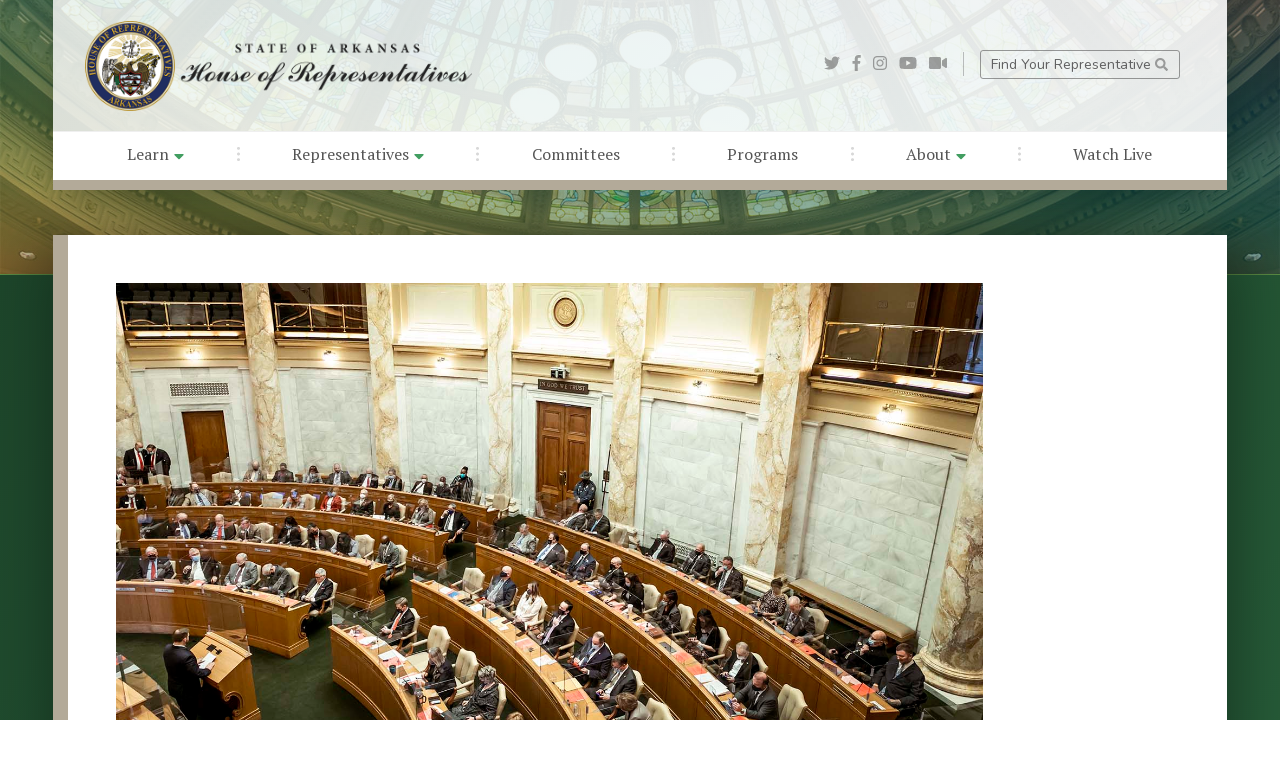

--- FILE ---
content_type: text/css
request_url: https://arkansashouse.org/components/wufoo/form.css
body_size: 20945
content:
@font-face{font-family:'Pictos';src:url("/fonts/pictos.eot?iefix");src:local("Pictos"),url("/fonts/pictos.woff") format("woff"),url("/fonts/pictos.ttf") format("truetype"),url("/fonts/pictos.svg#webfontIyfZbseF") format("svg");font-weight:normal;font-style:normal}.pictos{font-family:"Pictos"}.p-a:before{font-family:"Pictos";content:"a "}.p-b:before{font-family:"Pictos";content:"b "}.p-c:before{font-family:"Pictos";content:"c "}.p-d:before{font-family:"Pictos";content:"d "}.p-e:before{font-family:"Pictos";content:"e "}.p-f:before{font-family:"Pictos";content:"f "}.p-g:before{font-family:"Pictos";content:"g "}.p-h:before{font-family:"Pictos";content:"h "}.p-i:before{font-family:"Pictos";content:"i "}.p-j:before{font-family:"Pictos";content:"j "}.p-k:before{font-family:"Pictos";content:"k "}.p-l:before{font-family:"Pictos";content:"l "}.p-m:before{font-family:"Pictos";content:"m "}.p-n:before{font-family:"Pictos";content:"n "}.p-o:before{font-family:"Pictos";content:"o "}.p-p:before{font-family:"Pictos";content:"p "}.p-q:before{font-family:"Pictos";content:"q "}.p-r:before{font-family:"Pictos";content:"r "}.p-s:before{font-family:"Pictos";content:"s "}.p-t:before{font-family:"Pictos";content:"t "}.p-u:before{font-family:"Pictos";content:"u "}.p-v:before{font-family:"Pictos";content:"v "}.p-w:before{font-family:"Pictos";content:"w "}.p-x:before{font-family:"Pictos";content:"x "}.p-y:before{font-family:"Pictos";content:"y "}.p-z:before{font-family:"Pictos";content:"z "}.p-A:before{font-family:"Pictos";content:"A "}.p-B:before{font-family:"Pictos";content:"B "}.p-C:before{font-family:"Pictos";content:"C "}.p-D:before{font-family:"Pictos";content:"D "}.p-E:before{font-family:"Pictos";content:"E "}.p-F:before{font-family:"Pictos";content:"F "}.p-G:before{font-family:"Pictos";content:"G "}.p-H:before{font-family:"Pictos";content:"H "}.p-I:before{font-family:"Pictos";content:"I "}.p-J:before{font-family:"Pictos";content:"J "}.p-K:before{font-family:"Pictos";content:"K "}.p-L:before{font-family:"Pictos";content:"L "}.p-M:before{font-family:"Pictos";content:"M "}.p-N:before{font-family:"Pictos";content:"N "}.p-O:before{font-family:"Pictos";content:"O "}.p-P:before{font-family:"Pictos";content:"P "}.p-Q:before{font-family:"Pictos";content:"Q "}.p-R:before{font-family:"Pictos";content:"R "}.p-S:before,.rating span:before,.rating:hover span:hover ~ span:before{font-family:"Pictos";content:"S "}.p-T:before{font-family:"Pictos";content:"T "}.p-U:before{font-family:"Pictos";content:"U "}.p-V:before{font-family:"Pictos";content:"V "}.p-W:before{font-family:"Pictos";content:"W "}.p-X:before{font-family:"Pictos";content:"X "}.p-Y:before{font-family:"Pictos";content:"Y "}.p-Z:before{font-family:"Pictos";content:"Z "}.wufoo{font-family:"Lucida Grande","Lucida Sans Unicode", Tahoma, sans-serif;letter-spacing:.01em}.wufoo li{width:64%}.info{display:inline-block;clear:both;margin:0 0 5px 0;padding:0 1% 1.1em 1%;border-bottom:1px dotted #ccc}.info[class]{display:block}.hideHeader .info,#payment.hideHeader li.first{display:none}.info h2{font-weight:normal;font-size:160%;margin:0 0 5px 0;clear:left}.info div{font-size:95%;line-height:135%;color:#555}form ul{margin:0;padding:0;list-style-type:none}* html form ul{width:99%;zoom:1}form li{margin:0;padding:6px 1% 9px 1%;clear:both;background-color:transparent;position:relative;-webkit-transition:background-color 350ms ease-out;-moz-transition:background-color 350ms ease-out;-o-transition:background-color 350ms ease-out;transition:background-color 350ms ease-out}form ul:after,form li:after,form li div:after{content:".";display:block;height:0;clear:both;visibility:hidden}* html form li{height:1%;margin-bottom:-3px}*+html form li{height:1%;margin-bottom:-3px}* html form li div{display:inline-block}*+html form ul,*+html form li div{display:inline-block}form li div{margin:0;padding:0;color:#444}form li span{margin:0 .3em 0 0;padding:0;float:left;color:#444}form li div span{margin:0;display:block;width:100%;float:left}li.twoColumns div span{width:48%;margin:0 5px 0 0}li.threeColumns div span{width:30%;margin:0 5px 0 0}li.notStacked div span{width:auto;margin:0 7px 0 0}form li.complex{padding-bottom:0}form li.complex div span{width:auto;margin:0 .3em 0 0;padding-bottom:12px}form li.complex div span.full{margin:0}form li.complex div span.left,form li.complex div span.right{margin:0;width:48%}form li.complex div span.full input,form li.complex div span.full select,form li.complex div span.left input,form li.complex div span.right input,form li.complex div span.left select,form li.complex div span.right select{width:100%}.left{float:left}.right{float:right}.clear{clear:both !important}label span,.section span,p span,.likert span{display:inline !important;float:none !important}form li div label,form li span label{margin:0;padding-top:3px;clear:both;font-size:85%;line-height:160%;color:#444;display:block}fieldset{display:block;border:none;margin:0;padding:0}label.desc,legend.desc{font-size:95%;font-weight:bold;color:#222;line-height:150%;margin:0;padding:0 0 3px 0;border:none;display:block;white-space:normal;width:100%}label.choice{display:block;cursor:pointer;font-size:100%;line-height:150%;margin:-17px 0 0 23px;padding:0 0 5px 0;color:#222;width:88%}#public input[disabled]+label.choice{cursor:default}#public input[disabled]+label.choice span{color:#777}.safari label.choice{margin-top:-16px}form.rightLabel .desc{padding-top:2px}span.symbol{font-size:120%;line-height:135%}form li .datepicker{float:left;margin:.19em 5px 0 0;padding:0;width:16px;height:16px;cursor:pointer !important}li .choice__qty{font-size:0.9em;font-style:italic;color:#777}li.hideQty .choice__qty,li.hideQuantity .choice__qty{display:none !important}form span.req{display:inline;float:none;color:red !important;font-weight:bold;margin:0;padding:0}form li div label var{font-weight:bold;font-style:normal}form li div label .currently{display:none}input.text,input.search,input.file,textarea.textarea,select.select{font-family:"Lucida Grande", Tahoma, Arial, sans-serif;font-size:100%;color:#333;margin:0;padding:2px 0}input.text,input.search,textarea.textarea{border-top:1px solid #7c7c7c;border-left:1px solid #c3c3c3;border-right:1px solid #c3c3c3;border-bottom:1px solid #ddd;background:#fff url(../images/fieldbg.gif) repeat-x top}input.nospin::-webkit-inner-spin-button,input.nospin::-webkit-outer-spin-button{-webkit-appearance:none;margin:0}select.select{padding:1px 0 0 0}input.search{-webkit-border-radius:10px;-moz-border-radius:10px;border-radius:10px;padding-left:6px}input.checkbox,input.radio{display:block;margin:4px 0 0 0;padding:0;width:13px;height:13px}input.other{margin:0 0 8px 25px}.safari select.select{font-size:120% !important;margin:0 0 1px 0}* html select.select{margin:1px 0}*+html select.select{margin:1px 0}.center,form li span.center input.text,form li span.center label,form li.name span label,form li.date input.text,form li.date span label,form li.phone input.text,form li.phone span label,form li.time input.text,form li.time span label{text-align:center}form li.time select.select{margin-left:5px}form li.price .right{text-align:right}.third{width:32% !important}.half{width:48% !important}.full{width:100% !important}input.small,select.small{width:25%}input.medium,select.medium{width:50%}input.large,select.large{width:100%}.msie[class] select.ieSelectFix{width:auto}.msie[class] select.ieSelectFix.small{min-width:25%}.msie[class] select.ieSelectFix.medium{min-width:50%}.msie[class] select.ieSelectFix.large{width:100%}textarea.textarea{width:293px;min-width:100%;max-width:100%}textarea.small{height:5.5em}textarea.medium{height:10em}textarea.large{height:20em}li.file a{color:#222;text-decoration:none}li.file span{display:inline;float:none}li.file img{display:block;float:left;margin:0 0 0 -10px;padding:5px 5px 7px 5px}li.file .file-size,li.file .file-type{color:#666;font-size:85%;text-transform:uppercase}li.file .file-name{display:block;padding:14px 0 0 0;color:blue;text-decoration:underline}li.file .file-delete{color:red !important;font-size:85%;text-decoration:underline}li.file a:hover .file-name{color:green !important}li.file a:hover .file-name{color:green !important}form li.likert{margin:0;padding:6px 1% 5px 1%;width:auto !important;clear:both !important;float:none !important}.likert table{margin:0 0 .9em 0;background:#fff;width:100%;border:1px solid #dedede;border-bottom:none}.likert caption{text-align:left;color:#222;font-size:95%;line-height:135%;padding:5px 0 .5em 0}.likert input{padding:0;margin:2px 0}.likert tbody td label{font-size:85%;display:block;color:#565656}.likert thead td,.likert thead th{background-color:#e6e6e6}.likert td{border-left:1px solid #ccc;text-align:center;padding:4px 6px}.likert thead td{font-size:85%;padding:10px 6px}.likert th,.likert td{border-bottom:1px solid #dedede}.likert tbody th{padding:8px 8px;text-align:left}.likert tbody th label{color:#222;font-size:95%;font-weight:bold}.likert tbody tr.alt td,.likert tbody tr.alt th{background-color:#f5f5f5}.likert tbody tr:hover td,.likert tbody tr:hover th{background-color:#FFFFCF}.col1 td{width:30%}.col2 td{width:25%}.col3 td{width:18%}.col4 td{width:14.5%}.col5 td{width:12%}.col6 td,.col7 td{width:10%}.col8 td,.col9 td,.col10 td{width:6.5%}.col11{width:6%}.hideNumbers tbody td label{display:none}form li.buttons{width:auto !important;position:relative;clear:both;padding:10px 1% 10px 1%}form li.buttons input{font-size:100%;margin-right:5px}input.btTxt{padding:0 7px;width:auto;overflow:visible}.safari input.btTxt{font-size:120%}.buttons .marker{position:absolute;top:0;right:0;padding:15px 10px 0 0;color:#000;width:auto}button.link{display:inline-block;border:none;background:none;color:blue;text-decoration:underline;cursor:pointer;padding:0;font-size:100%}button.link:hover{color:green}.leftLabel li,.rightLabel li{width:74% !important;padding-top:9px}.leftLabel .desc,.rightLabel .desc{float:left;width:31%;margin:0 15px 0 0}.rightLabel .desc{text-align:right}.leftLabel li div,.rightLabel li div{float:left;width:65%}* html .leftLabel li fieldset div,* html .rightLabel li fieldset div{float:right}*+html .leftLabel li fieldset div,*+html .rightLabel li fieldset div{float:right}.leftLabel .buttons,.rightLabel .buttons{padding-left:23%}.leftLabel .buttons div,.rightLabel .buttons div{float:none;margin:0 0 0 20px}.leftLabel p.instruct,.rightLabel p.instruct{width:28%;margin-left:5px}.leftLabel .altInstruct .instruct,.rightLabel .altInstruct .instruct{margin-left:31% !important;padding-left:15px;width:65%}.noI form li,.altInstruct form li{width:auto !important}.noI .leftLabel .buttons,.noI .rightLabel .buttons{padding-left:31%}.noI .leftLabel .buttons div,.noI .rightLabel .buttons div{margin:0 0 0 17px}form li.leftHalf,form li.rightHalf{width:47% !important}form li.leftThird,form li.middleThird,form li.rightThird{width:30% !important}form li.leftFourth,form li.middleFourth,form li.rightFourth{width:23% !important;_width:22% !important}form li.leftFifth,form li.middleFifth,form li.rightFifth{width:18% !important;_width:17% !important}form li.middleThird{clear:none !important;float:left;margin-left:2% !important}form li.leftFourth,form li.middleFourth,form li.leftFifth,form li.middleFifth{clear:none !important;float:left}form li.rightHalf,form li.rightThird,form li.rightFourth,form li.rightFifth{clear:none !important;float:right}li.leftHalf .small,li.rightHalf .small,li.leftHalf .medium,li.rightHalf .medium,li.leftThird .small,li.middleThird .small,li.rightThird .small,li.leftThird .medium,li.middleThird .medium,li.rightThird .medium,li.leftFourth .medium,li.middleFourth .medium,li.rightFourth .medium,li.leftFourth .small,li.middleFourth .small,li.rightFourth .small,li.leftFifth .medium,li.middleFifth .medium,li.rightFifth .medium,li.leftFifth .small,li.middleFifth .small,li.rightFifth .small{width:100% !important}form li.leftHalf,form li.leftThird,form li.leftFourth,form li.leftFifth{clear:left !important;float:left}* html form li.middleFourth{margin-left:1% !important}* html form li.middleFifth{margin-left:1% !important}form li.focused{background-color:#fff7c0}form .instruct{position:absolute;top:0;left:0;z-index:1000;width:45%;margin:0 0 0 8px;padding:8px 10px 10px 10px;border:1px solid #e6e6e6;background:#f5f5f5;visibility:hidden;opacity:0;font-size:105%;-webkit-transition:opacity 350ms ease-out;-moz-transition:opacity 350ms ease-out;-o-transition:opacity 350ms ease-out;transition:opacity 350ms ease-out}form .instruct small{line-height:120%;font-size:80%;color:#444}form li.focused .instruct,form li:hover .instruct{left:100%;visibility:visible;opacity:1}.altInstruct .instruct,li.leftHalf .instruct,li.rightHalf .instruct,li.leftThird .instruct,li.middleThird .instruct,li.rightThird .instruct,li.leftFourth .instruct,li.middleFourth .instruct,li.rightFourth .instruct,li.leftFifth .instruct,li.middleFifth .instruct,li.rightFifth .instruct,.iphone .instruct{visibility:visible;position:static;margin:0;padding:6px 0 0 0;width:100%;clear:left;background:none !important;border:none !important;font-style:italic;opacity:1}.altInstruct p.complex,li.leftHalf p.complex,li.rightHalf p.complex,li.leftThird p.complex,li.middleThird p.complex,li.rightThird p.complex,.iphone p.complex{padding:0 0 9px 0}.hideSeconds .seconds,.hideAMPM .ampm,.hideAddr2 .addr2,.hideSecondary #previousPageButton,.hideCents .radix,.hideCents .cents,.hideState .state{display:none}form li.section{clear:both;margin:0;padding:7px 0 0 0;width:auto !important;position:static}form li.section h3{font-weight:normal;font-size:110%;line-height:135%;margin:0 0 3px 0;width:auto;padding:12px 1% 0 1%;border-top:1px dotted #ccc}form li.first{padding:0}form li.first h3{padding:8px 1% 0 1%;border-top:none !important}form li.section div{display:block;width:auto;float:none;font-size:85%;line-height:160%;margin:0 0 1em 0;padding:0 1% 0 1%}form li.section.scrollText{border:1px solid #dedede;height:150px;overflow:auto;margin-bottom:10px;padding:10px;-webkit-box-shadow:rgba(0,0,0,0.15) 0 0 3px;-moz-box-shadow:rgba(0,0,0,0.15) 0 0 3px;-o-box-shadow:rgba(0,0,0,0.15) 0 0 3px;box-shadow:rgba(0,0,0,0.15) 0 0 3px}form li.section.scrollText h3{border:none;padding-top:8px}form li.captcha{width:auto !important;clear:both;border-top:1px dotted #ccc;margin-top:5px;padding:1.1em 1% 9px 1%;width:auto !important;position:static}form li.captcha label.desc{width:auto !important;margin-bottom:4px;float:none}*+html #recaptcha_area,*+html #recaptcha_table{min-width:450px !important}* html #recaptcha_area,* html #recaptcha_table{width:450px !important}#recaptcha_widget_div table{background:#fff}form li.captcha .noscript iframe{border:none;overflow:hidden;margin:0;padding:0}form li.captcha .noscript label.desc{display:block !important}form li.captcha .noscript textarea{margin-left:12px}iframe[src="about:blank"]{display:none}form li.paging-context{clear:both;border-bottom:1px dotted #ccc;margin:0 0 7px 0;padding:5px 1% 10px 1%;width:auto !important;position:static}.paging-context table{width:100%}.pgStyle1 td{text-align:left;vertical-align:middle}.pgStyle1 td.c{width:22px}.pgStyle1 td.t{padding:0 1%}.pgStyle1 var{display:block;float:left;background:none;border:1px solid #CCC;color:#000;width:20px;height:20px;line-height:19px;text-align:center;font-size:85%;font-style:normal;-webkit-border-radius:10px;-moz-border-radius:10px;border-radius:10px;-webkit-box-shadow:rgba(0,0,0,0.15) 0 1px 2px;-moz-box-shadow:rgba(0,0,0,0.15) 0 1px 2px;-o-box-shadow:rgba(0,0,0,0.15) 0 1px 2px;box-shadow:rgba(0,0,0,0.15) 0 1px 2px}.pgStyle1 .done var{background:#ccc}.pgStyle1 .selected var{background:#FFF7C0;color:#000;border:1px solid #e6dead;font-weight:bold}.pgStyle1 b{font-size:85%;font-weight:normal;color:#000}.pgStyle1 .selected b{font-weight:bold}.circle6 td,.circle7 td{vertical-align:top;text-align:center}.nopagelabel td.t{display:none}.nopagelabel .pgStyle1 var,.circle6 var,.circle7 var{width:24px;height:24px;line-height:24px;font-size:90%;margin:0 auto 7px auto;float:none;-webkit-border-radius:12px;-moz-border-radius:12px;border-radius:12px}.nopagelabel .pgStyle1 var{margin-bottom:0}.circle6 b,.circle7 b{padding:0}.circle2 td{width:50%}.circle3 td{width:33%}.circle4 td{width:25%}.circle5 td{width:20%}.circle6 td{width:16.6%}.circle7 td{width:14.2%}.pgStyle2 td{vertical-align:middle;height:25px;padding:2px;border:1px solid #CCC;position:relative;-webkit-border-radius:14px;-moz-border-radius:14px;border-radius:14px;-webkit-box-shadow:rgba(0,0,0,0.1) 1px 1px 1px;-moz-box-shadow:rgba(0,0,0,0.1) 1px 1px 1px;-o-box-shadow:rgba(0,0,0,0.1) 1px 1px 1px;box-shadow:rgba(0,0,0,0.1) 1px 1px 1px}.pgStyle2 var{display:block;height:26px;float:left;background:#FFF7C0;color:#000;font-style:normal;text-align:right;-webkit-border-radius:12px;-moz-border-radius:12px;border-radius:12px;-webkit-box-shadow:rgba(0,0,0,0.15) 1px 0 0;-moz-box-shadow:rgba(0,0,0,0.15) 1px 0 0;-o-box-shadow:rgba(0,0,0,0.15) 1px 0 0;box-shadow:rgba(0,0,0,0.15) 1px 0 0}.pgStyle2 var b{display:block;float:right;font-size:100%;padding:3px 10px 3px 3px;line-height:19px}.pgStyle2 em{font-size:85%;font-style:normal;display:inline-block;margin:0 0 0 9px;padding:4px 0;line-height:18px}.pgStyle2 var em{padding:4px 5px 3px 0}.page1 .pgStyle2 var{padding-left:7px;text-align:left;background:none;-webkit-box-shadow:none;-moz-box-shadow:none;-o-box-shadow:none;box-shadow:none}.page1 .pgStyle2 b{float:none;padding-right:0}.hideMarkers .marker,.nopagelabel .pgStyle1 b,.nopagelabel .pgStyle2 em{display:none !important}#errorLi,.error-container{width:99%;margin:15px auto 15px auto;background:#fff !important;border:1px solid red;text-align:center;padding:1em 0 1em 0;-webkit-border-radius:20px;-moz-border-radius:20px;border-radius:20px}#errorMsgLbl{margin:0 0 5px 0;padding:0;font-size:125%;color:#DF0000 !important}#errorMsg{margin:0 0 2px 0;color:#000 !important;font-size:100%}#errorMsg b{padding:2px 8px;background-color:#FFDFDF !important;color:red !important;-webkit-border-radius:10px;-moz-border-radius:10px;border-radius:10px}form li.error{display:block !important;background-color:#FFDFDF !important;margin-bottom:3px !important}form li label.error,form li input.error{color:#DF0000 !important;font-weight:bold !important}form li input.error{background:#fff !important;border:2px solid #DF0000 !important}form li.error label,form li.error span.symbol{color:#000 !important}form li.error .desc{color:#DF0000 !important}form p.error{display:none;margin:0 !important;padding:7px 0 0 0 !important;line-height:10px !important;font-weight:bold;font-size:11px;color:#DF0000 !important;clear:both}form li.error p.error{display:block}form li.complex p.error{padding:0 0 9px 0 !important}.rtl h1,.rtl form *{direction:rtl;text-align:right}.rtl li span{float:right}.rtl .right{float:left}.rtl #logo a{background-position:right top}.rtl label.choice{margin:-17px 23px 0 0}.rtl .leftLabel .desc,.rtl .rightLabel .desc{float:right;margin:0 0 0 15px}.rtl .leftLabel li div,.rtl .rightLabel li div{float:right}.rtl .leftLabel .desc{text-align:left}.rtl li.focused .instruct,.rtl li:hover .instruct{left:auto;right:100%}.rtl .leftLabel p.instruct,.rtl .rightLabel p.instruct{margin-right:5px}.rtl .leftLabel .altInstruct .instruct,.rtl .rightLabel .altInstruct .instruct{margin-right:31% !important;padding-right:15px}.rtl .leftLabel .buttons,.rtl .rightLabel .buttons{padding-right:23%}.rtl .leftLabel .buttons div,.rtl .rightLabel .buttons div{float:none;margin:0 20px 0 0}.noI .rtl .leftLabel .buttons,.noI .rtl .rightLabel .buttons{padding-right:31%}.noI .rtl .leftLabel .buttons div,.noI .rtl .rightLabel .buttons div{margin:0 17px 0 0}.rtl .likert td label{text-align:center}.rtl .likert caption,.rtl .likert tbody th{text-align:right}.rtl .likert td{text-align:center;border-left:none;border-right:1px solid #ccc}.rtl .pgStyle1 var{text-align:center}.rtl .pgStyle1 td{text-align:right}.rtl .pgStyle2 var{float:right}.rtl .pgStyle2 var b{float:left;padding:3px 3px 3px 10px}.rtl .pgStyle2 em{margin:0 9px 0 0}.rtl .pgStyle2 var em{padding:4px 0 3px 5px}.rtl .page1 .pgStyle2 var{padding-right:7px}.rtl .page1 .pgStyle2 b{padding-left:0}.rtl .buttons .marker{right:auto;left:0;padding:15px 0 0 10px}.rtl #errorLi *{text-align:center}.rating span{cursor:pointer}.rating span:focus{outline:0}.rating span,.rating:hover span:hover ~ span{font-size:20px;line-height:1em;width:.9em;height:1em;padding-right:.1em;color:#c7c7c7;text-shadow:0 0 1px #444}.rating .clicked{color:#FFD954}.rating>span:hover,.rating .clicked:hover,.rating:hover span{color:#ffe487;text-shadow:0 0 1px #ff0000;cursor:pointer}.rating:hover span{_color:#c7c7c7}.msie6 .rating span,.msie7 .rating span{color:#c7c7c7;display:inline-block;*display:inline;zoom:1;height:30px;width:30px;font-family:"Pictos";font-size:20px}.msie6 .rating span:hover,.msie6 .rating span.clicked,.msie7 .rating span:hover,.msie7 .rating span.clicked{color:#ffe487}@media print{.rating span{color:#c7c7c7}}
/*# sourceMappingURL=form.css.map */
